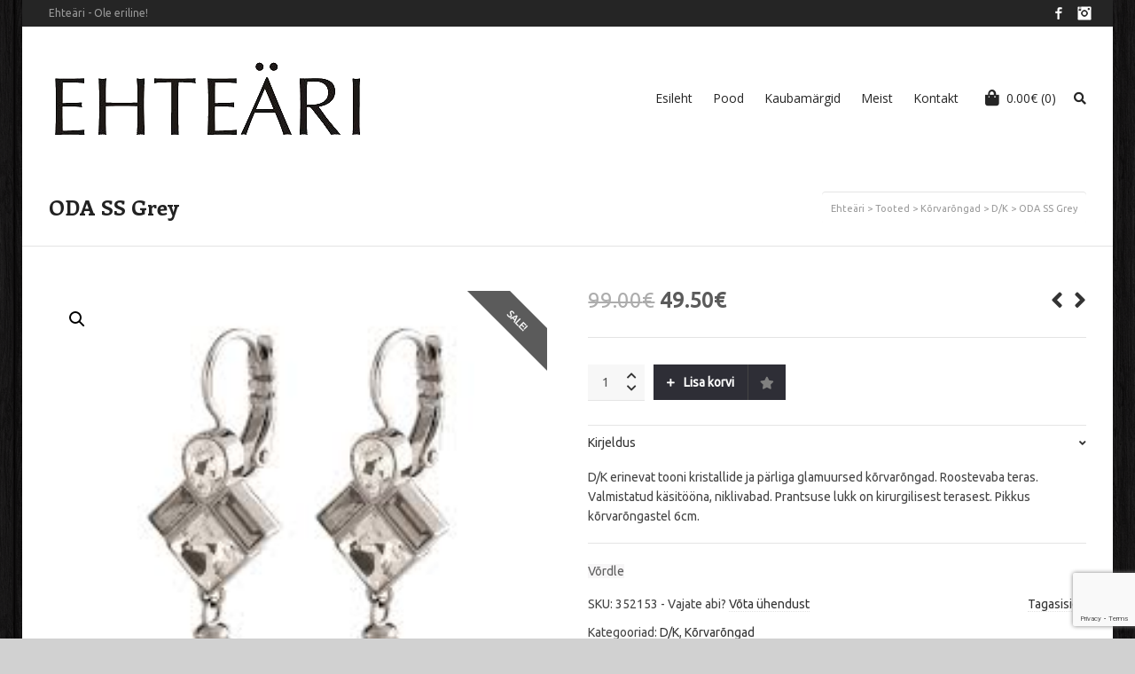

--- FILE ---
content_type: text/html; charset=utf-8
request_url: https://www.google.com/recaptcha/api2/anchor?ar=1&k=6LcrNscUAAAAADKbBm7eFKAjoBJZbdReCLYXIO4K&co=aHR0cHM6Ly9laHRlYXJpLmVlOjQ0Mw..&hl=en&v=PoyoqOPhxBO7pBk68S4YbpHZ&size=invisible&anchor-ms=20000&execute-ms=30000&cb=4h6pbdyvyqb5
body_size: 49749
content:
<!DOCTYPE HTML><html dir="ltr" lang="en"><head><meta http-equiv="Content-Type" content="text/html; charset=UTF-8">
<meta http-equiv="X-UA-Compatible" content="IE=edge">
<title>reCAPTCHA</title>
<style type="text/css">
/* cyrillic-ext */
@font-face {
  font-family: 'Roboto';
  font-style: normal;
  font-weight: 400;
  font-stretch: 100%;
  src: url(//fonts.gstatic.com/s/roboto/v48/KFO7CnqEu92Fr1ME7kSn66aGLdTylUAMa3GUBHMdazTgWw.woff2) format('woff2');
  unicode-range: U+0460-052F, U+1C80-1C8A, U+20B4, U+2DE0-2DFF, U+A640-A69F, U+FE2E-FE2F;
}
/* cyrillic */
@font-face {
  font-family: 'Roboto';
  font-style: normal;
  font-weight: 400;
  font-stretch: 100%;
  src: url(//fonts.gstatic.com/s/roboto/v48/KFO7CnqEu92Fr1ME7kSn66aGLdTylUAMa3iUBHMdazTgWw.woff2) format('woff2');
  unicode-range: U+0301, U+0400-045F, U+0490-0491, U+04B0-04B1, U+2116;
}
/* greek-ext */
@font-face {
  font-family: 'Roboto';
  font-style: normal;
  font-weight: 400;
  font-stretch: 100%;
  src: url(//fonts.gstatic.com/s/roboto/v48/KFO7CnqEu92Fr1ME7kSn66aGLdTylUAMa3CUBHMdazTgWw.woff2) format('woff2');
  unicode-range: U+1F00-1FFF;
}
/* greek */
@font-face {
  font-family: 'Roboto';
  font-style: normal;
  font-weight: 400;
  font-stretch: 100%;
  src: url(//fonts.gstatic.com/s/roboto/v48/KFO7CnqEu92Fr1ME7kSn66aGLdTylUAMa3-UBHMdazTgWw.woff2) format('woff2');
  unicode-range: U+0370-0377, U+037A-037F, U+0384-038A, U+038C, U+038E-03A1, U+03A3-03FF;
}
/* math */
@font-face {
  font-family: 'Roboto';
  font-style: normal;
  font-weight: 400;
  font-stretch: 100%;
  src: url(//fonts.gstatic.com/s/roboto/v48/KFO7CnqEu92Fr1ME7kSn66aGLdTylUAMawCUBHMdazTgWw.woff2) format('woff2');
  unicode-range: U+0302-0303, U+0305, U+0307-0308, U+0310, U+0312, U+0315, U+031A, U+0326-0327, U+032C, U+032F-0330, U+0332-0333, U+0338, U+033A, U+0346, U+034D, U+0391-03A1, U+03A3-03A9, U+03B1-03C9, U+03D1, U+03D5-03D6, U+03F0-03F1, U+03F4-03F5, U+2016-2017, U+2034-2038, U+203C, U+2040, U+2043, U+2047, U+2050, U+2057, U+205F, U+2070-2071, U+2074-208E, U+2090-209C, U+20D0-20DC, U+20E1, U+20E5-20EF, U+2100-2112, U+2114-2115, U+2117-2121, U+2123-214F, U+2190, U+2192, U+2194-21AE, U+21B0-21E5, U+21F1-21F2, U+21F4-2211, U+2213-2214, U+2216-22FF, U+2308-230B, U+2310, U+2319, U+231C-2321, U+2336-237A, U+237C, U+2395, U+239B-23B7, U+23D0, U+23DC-23E1, U+2474-2475, U+25AF, U+25B3, U+25B7, U+25BD, U+25C1, U+25CA, U+25CC, U+25FB, U+266D-266F, U+27C0-27FF, U+2900-2AFF, U+2B0E-2B11, U+2B30-2B4C, U+2BFE, U+3030, U+FF5B, U+FF5D, U+1D400-1D7FF, U+1EE00-1EEFF;
}
/* symbols */
@font-face {
  font-family: 'Roboto';
  font-style: normal;
  font-weight: 400;
  font-stretch: 100%;
  src: url(//fonts.gstatic.com/s/roboto/v48/KFO7CnqEu92Fr1ME7kSn66aGLdTylUAMaxKUBHMdazTgWw.woff2) format('woff2');
  unicode-range: U+0001-000C, U+000E-001F, U+007F-009F, U+20DD-20E0, U+20E2-20E4, U+2150-218F, U+2190, U+2192, U+2194-2199, U+21AF, U+21E6-21F0, U+21F3, U+2218-2219, U+2299, U+22C4-22C6, U+2300-243F, U+2440-244A, U+2460-24FF, U+25A0-27BF, U+2800-28FF, U+2921-2922, U+2981, U+29BF, U+29EB, U+2B00-2BFF, U+4DC0-4DFF, U+FFF9-FFFB, U+10140-1018E, U+10190-1019C, U+101A0, U+101D0-101FD, U+102E0-102FB, U+10E60-10E7E, U+1D2C0-1D2D3, U+1D2E0-1D37F, U+1F000-1F0FF, U+1F100-1F1AD, U+1F1E6-1F1FF, U+1F30D-1F30F, U+1F315, U+1F31C, U+1F31E, U+1F320-1F32C, U+1F336, U+1F378, U+1F37D, U+1F382, U+1F393-1F39F, U+1F3A7-1F3A8, U+1F3AC-1F3AF, U+1F3C2, U+1F3C4-1F3C6, U+1F3CA-1F3CE, U+1F3D4-1F3E0, U+1F3ED, U+1F3F1-1F3F3, U+1F3F5-1F3F7, U+1F408, U+1F415, U+1F41F, U+1F426, U+1F43F, U+1F441-1F442, U+1F444, U+1F446-1F449, U+1F44C-1F44E, U+1F453, U+1F46A, U+1F47D, U+1F4A3, U+1F4B0, U+1F4B3, U+1F4B9, U+1F4BB, U+1F4BF, U+1F4C8-1F4CB, U+1F4D6, U+1F4DA, U+1F4DF, U+1F4E3-1F4E6, U+1F4EA-1F4ED, U+1F4F7, U+1F4F9-1F4FB, U+1F4FD-1F4FE, U+1F503, U+1F507-1F50B, U+1F50D, U+1F512-1F513, U+1F53E-1F54A, U+1F54F-1F5FA, U+1F610, U+1F650-1F67F, U+1F687, U+1F68D, U+1F691, U+1F694, U+1F698, U+1F6AD, U+1F6B2, U+1F6B9-1F6BA, U+1F6BC, U+1F6C6-1F6CF, U+1F6D3-1F6D7, U+1F6E0-1F6EA, U+1F6F0-1F6F3, U+1F6F7-1F6FC, U+1F700-1F7FF, U+1F800-1F80B, U+1F810-1F847, U+1F850-1F859, U+1F860-1F887, U+1F890-1F8AD, U+1F8B0-1F8BB, U+1F8C0-1F8C1, U+1F900-1F90B, U+1F93B, U+1F946, U+1F984, U+1F996, U+1F9E9, U+1FA00-1FA6F, U+1FA70-1FA7C, U+1FA80-1FA89, U+1FA8F-1FAC6, U+1FACE-1FADC, U+1FADF-1FAE9, U+1FAF0-1FAF8, U+1FB00-1FBFF;
}
/* vietnamese */
@font-face {
  font-family: 'Roboto';
  font-style: normal;
  font-weight: 400;
  font-stretch: 100%;
  src: url(//fonts.gstatic.com/s/roboto/v48/KFO7CnqEu92Fr1ME7kSn66aGLdTylUAMa3OUBHMdazTgWw.woff2) format('woff2');
  unicode-range: U+0102-0103, U+0110-0111, U+0128-0129, U+0168-0169, U+01A0-01A1, U+01AF-01B0, U+0300-0301, U+0303-0304, U+0308-0309, U+0323, U+0329, U+1EA0-1EF9, U+20AB;
}
/* latin-ext */
@font-face {
  font-family: 'Roboto';
  font-style: normal;
  font-weight: 400;
  font-stretch: 100%;
  src: url(//fonts.gstatic.com/s/roboto/v48/KFO7CnqEu92Fr1ME7kSn66aGLdTylUAMa3KUBHMdazTgWw.woff2) format('woff2');
  unicode-range: U+0100-02BA, U+02BD-02C5, U+02C7-02CC, U+02CE-02D7, U+02DD-02FF, U+0304, U+0308, U+0329, U+1D00-1DBF, U+1E00-1E9F, U+1EF2-1EFF, U+2020, U+20A0-20AB, U+20AD-20C0, U+2113, U+2C60-2C7F, U+A720-A7FF;
}
/* latin */
@font-face {
  font-family: 'Roboto';
  font-style: normal;
  font-weight: 400;
  font-stretch: 100%;
  src: url(//fonts.gstatic.com/s/roboto/v48/KFO7CnqEu92Fr1ME7kSn66aGLdTylUAMa3yUBHMdazQ.woff2) format('woff2');
  unicode-range: U+0000-00FF, U+0131, U+0152-0153, U+02BB-02BC, U+02C6, U+02DA, U+02DC, U+0304, U+0308, U+0329, U+2000-206F, U+20AC, U+2122, U+2191, U+2193, U+2212, U+2215, U+FEFF, U+FFFD;
}
/* cyrillic-ext */
@font-face {
  font-family: 'Roboto';
  font-style: normal;
  font-weight: 500;
  font-stretch: 100%;
  src: url(//fonts.gstatic.com/s/roboto/v48/KFO7CnqEu92Fr1ME7kSn66aGLdTylUAMa3GUBHMdazTgWw.woff2) format('woff2');
  unicode-range: U+0460-052F, U+1C80-1C8A, U+20B4, U+2DE0-2DFF, U+A640-A69F, U+FE2E-FE2F;
}
/* cyrillic */
@font-face {
  font-family: 'Roboto';
  font-style: normal;
  font-weight: 500;
  font-stretch: 100%;
  src: url(//fonts.gstatic.com/s/roboto/v48/KFO7CnqEu92Fr1ME7kSn66aGLdTylUAMa3iUBHMdazTgWw.woff2) format('woff2');
  unicode-range: U+0301, U+0400-045F, U+0490-0491, U+04B0-04B1, U+2116;
}
/* greek-ext */
@font-face {
  font-family: 'Roboto';
  font-style: normal;
  font-weight: 500;
  font-stretch: 100%;
  src: url(//fonts.gstatic.com/s/roboto/v48/KFO7CnqEu92Fr1ME7kSn66aGLdTylUAMa3CUBHMdazTgWw.woff2) format('woff2');
  unicode-range: U+1F00-1FFF;
}
/* greek */
@font-face {
  font-family: 'Roboto';
  font-style: normal;
  font-weight: 500;
  font-stretch: 100%;
  src: url(//fonts.gstatic.com/s/roboto/v48/KFO7CnqEu92Fr1ME7kSn66aGLdTylUAMa3-UBHMdazTgWw.woff2) format('woff2');
  unicode-range: U+0370-0377, U+037A-037F, U+0384-038A, U+038C, U+038E-03A1, U+03A3-03FF;
}
/* math */
@font-face {
  font-family: 'Roboto';
  font-style: normal;
  font-weight: 500;
  font-stretch: 100%;
  src: url(//fonts.gstatic.com/s/roboto/v48/KFO7CnqEu92Fr1ME7kSn66aGLdTylUAMawCUBHMdazTgWw.woff2) format('woff2');
  unicode-range: U+0302-0303, U+0305, U+0307-0308, U+0310, U+0312, U+0315, U+031A, U+0326-0327, U+032C, U+032F-0330, U+0332-0333, U+0338, U+033A, U+0346, U+034D, U+0391-03A1, U+03A3-03A9, U+03B1-03C9, U+03D1, U+03D5-03D6, U+03F0-03F1, U+03F4-03F5, U+2016-2017, U+2034-2038, U+203C, U+2040, U+2043, U+2047, U+2050, U+2057, U+205F, U+2070-2071, U+2074-208E, U+2090-209C, U+20D0-20DC, U+20E1, U+20E5-20EF, U+2100-2112, U+2114-2115, U+2117-2121, U+2123-214F, U+2190, U+2192, U+2194-21AE, U+21B0-21E5, U+21F1-21F2, U+21F4-2211, U+2213-2214, U+2216-22FF, U+2308-230B, U+2310, U+2319, U+231C-2321, U+2336-237A, U+237C, U+2395, U+239B-23B7, U+23D0, U+23DC-23E1, U+2474-2475, U+25AF, U+25B3, U+25B7, U+25BD, U+25C1, U+25CA, U+25CC, U+25FB, U+266D-266F, U+27C0-27FF, U+2900-2AFF, U+2B0E-2B11, U+2B30-2B4C, U+2BFE, U+3030, U+FF5B, U+FF5D, U+1D400-1D7FF, U+1EE00-1EEFF;
}
/* symbols */
@font-face {
  font-family: 'Roboto';
  font-style: normal;
  font-weight: 500;
  font-stretch: 100%;
  src: url(//fonts.gstatic.com/s/roboto/v48/KFO7CnqEu92Fr1ME7kSn66aGLdTylUAMaxKUBHMdazTgWw.woff2) format('woff2');
  unicode-range: U+0001-000C, U+000E-001F, U+007F-009F, U+20DD-20E0, U+20E2-20E4, U+2150-218F, U+2190, U+2192, U+2194-2199, U+21AF, U+21E6-21F0, U+21F3, U+2218-2219, U+2299, U+22C4-22C6, U+2300-243F, U+2440-244A, U+2460-24FF, U+25A0-27BF, U+2800-28FF, U+2921-2922, U+2981, U+29BF, U+29EB, U+2B00-2BFF, U+4DC0-4DFF, U+FFF9-FFFB, U+10140-1018E, U+10190-1019C, U+101A0, U+101D0-101FD, U+102E0-102FB, U+10E60-10E7E, U+1D2C0-1D2D3, U+1D2E0-1D37F, U+1F000-1F0FF, U+1F100-1F1AD, U+1F1E6-1F1FF, U+1F30D-1F30F, U+1F315, U+1F31C, U+1F31E, U+1F320-1F32C, U+1F336, U+1F378, U+1F37D, U+1F382, U+1F393-1F39F, U+1F3A7-1F3A8, U+1F3AC-1F3AF, U+1F3C2, U+1F3C4-1F3C6, U+1F3CA-1F3CE, U+1F3D4-1F3E0, U+1F3ED, U+1F3F1-1F3F3, U+1F3F5-1F3F7, U+1F408, U+1F415, U+1F41F, U+1F426, U+1F43F, U+1F441-1F442, U+1F444, U+1F446-1F449, U+1F44C-1F44E, U+1F453, U+1F46A, U+1F47D, U+1F4A3, U+1F4B0, U+1F4B3, U+1F4B9, U+1F4BB, U+1F4BF, U+1F4C8-1F4CB, U+1F4D6, U+1F4DA, U+1F4DF, U+1F4E3-1F4E6, U+1F4EA-1F4ED, U+1F4F7, U+1F4F9-1F4FB, U+1F4FD-1F4FE, U+1F503, U+1F507-1F50B, U+1F50D, U+1F512-1F513, U+1F53E-1F54A, U+1F54F-1F5FA, U+1F610, U+1F650-1F67F, U+1F687, U+1F68D, U+1F691, U+1F694, U+1F698, U+1F6AD, U+1F6B2, U+1F6B9-1F6BA, U+1F6BC, U+1F6C6-1F6CF, U+1F6D3-1F6D7, U+1F6E0-1F6EA, U+1F6F0-1F6F3, U+1F6F7-1F6FC, U+1F700-1F7FF, U+1F800-1F80B, U+1F810-1F847, U+1F850-1F859, U+1F860-1F887, U+1F890-1F8AD, U+1F8B0-1F8BB, U+1F8C0-1F8C1, U+1F900-1F90B, U+1F93B, U+1F946, U+1F984, U+1F996, U+1F9E9, U+1FA00-1FA6F, U+1FA70-1FA7C, U+1FA80-1FA89, U+1FA8F-1FAC6, U+1FACE-1FADC, U+1FADF-1FAE9, U+1FAF0-1FAF8, U+1FB00-1FBFF;
}
/* vietnamese */
@font-face {
  font-family: 'Roboto';
  font-style: normal;
  font-weight: 500;
  font-stretch: 100%;
  src: url(//fonts.gstatic.com/s/roboto/v48/KFO7CnqEu92Fr1ME7kSn66aGLdTylUAMa3OUBHMdazTgWw.woff2) format('woff2');
  unicode-range: U+0102-0103, U+0110-0111, U+0128-0129, U+0168-0169, U+01A0-01A1, U+01AF-01B0, U+0300-0301, U+0303-0304, U+0308-0309, U+0323, U+0329, U+1EA0-1EF9, U+20AB;
}
/* latin-ext */
@font-face {
  font-family: 'Roboto';
  font-style: normal;
  font-weight: 500;
  font-stretch: 100%;
  src: url(//fonts.gstatic.com/s/roboto/v48/KFO7CnqEu92Fr1ME7kSn66aGLdTylUAMa3KUBHMdazTgWw.woff2) format('woff2');
  unicode-range: U+0100-02BA, U+02BD-02C5, U+02C7-02CC, U+02CE-02D7, U+02DD-02FF, U+0304, U+0308, U+0329, U+1D00-1DBF, U+1E00-1E9F, U+1EF2-1EFF, U+2020, U+20A0-20AB, U+20AD-20C0, U+2113, U+2C60-2C7F, U+A720-A7FF;
}
/* latin */
@font-face {
  font-family: 'Roboto';
  font-style: normal;
  font-weight: 500;
  font-stretch: 100%;
  src: url(//fonts.gstatic.com/s/roboto/v48/KFO7CnqEu92Fr1ME7kSn66aGLdTylUAMa3yUBHMdazQ.woff2) format('woff2');
  unicode-range: U+0000-00FF, U+0131, U+0152-0153, U+02BB-02BC, U+02C6, U+02DA, U+02DC, U+0304, U+0308, U+0329, U+2000-206F, U+20AC, U+2122, U+2191, U+2193, U+2212, U+2215, U+FEFF, U+FFFD;
}
/* cyrillic-ext */
@font-face {
  font-family: 'Roboto';
  font-style: normal;
  font-weight: 900;
  font-stretch: 100%;
  src: url(//fonts.gstatic.com/s/roboto/v48/KFO7CnqEu92Fr1ME7kSn66aGLdTylUAMa3GUBHMdazTgWw.woff2) format('woff2');
  unicode-range: U+0460-052F, U+1C80-1C8A, U+20B4, U+2DE0-2DFF, U+A640-A69F, U+FE2E-FE2F;
}
/* cyrillic */
@font-face {
  font-family: 'Roboto';
  font-style: normal;
  font-weight: 900;
  font-stretch: 100%;
  src: url(//fonts.gstatic.com/s/roboto/v48/KFO7CnqEu92Fr1ME7kSn66aGLdTylUAMa3iUBHMdazTgWw.woff2) format('woff2');
  unicode-range: U+0301, U+0400-045F, U+0490-0491, U+04B0-04B1, U+2116;
}
/* greek-ext */
@font-face {
  font-family: 'Roboto';
  font-style: normal;
  font-weight: 900;
  font-stretch: 100%;
  src: url(//fonts.gstatic.com/s/roboto/v48/KFO7CnqEu92Fr1ME7kSn66aGLdTylUAMa3CUBHMdazTgWw.woff2) format('woff2');
  unicode-range: U+1F00-1FFF;
}
/* greek */
@font-face {
  font-family: 'Roboto';
  font-style: normal;
  font-weight: 900;
  font-stretch: 100%;
  src: url(//fonts.gstatic.com/s/roboto/v48/KFO7CnqEu92Fr1ME7kSn66aGLdTylUAMa3-UBHMdazTgWw.woff2) format('woff2');
  unicode-range: U+0370-0377, U+037A-037F, U+0384-038A, U+038C, U+038E-03A1, U+03A3-03FF;
}
/* math */
@font-face {
  font-family: 'Roboto';
  font-style: normal;
  font-weight: 900;
  font-stretch: 100%;
  src: url(//fonts.gstatic.com/s/roboto/v48/KFO7CnqEu92Fr1ME7kSn66aGLdTylUAMawCUBHMdazTgWw.woff2) format('woff2');
  unicode-range: U+0302-0303, U+0305, U+0307-0308, U+0310, U+0312, U+0315, U+031A, U+0326-0327, U+032C, U+032F-0330, U+0332-0333, U+0338, U+033A, U+0346, U+034D, U+0391-03A1, U+03A3-03A9, U+03B1-03C9, U+03D1, U+03D5-03D6, U+03F0-03F1, U+03F4-03F5, U+2016-2017, U+2034-2038, U+203C, U+2040, U+2043, U+2047, U+2050, U+2057, U+205F, U+2070-2071, U+2074-208E, U+2090-209C, U+20D0-20DC, U+20E1, U+20E5-20EF, U+2100-2112, U+2114-2115, U+2117-2121, U+2123-214F, U+2190, U+2192, U+2194-21AE, U+21B0-21E5, U+21F1-21F2, U+21F4-2211, U+2213-2214, U+2216-22FF, U+2308-230B, U+2310, U+2319, U+231C-2321, U+2336-237A, U+237C, U+2395, U+239B-23B7, U+23D0, U+23DC-23E1, U+2474-2475, U+25AF, U+25B3, U+25B7, U+25BD, U+25C1, U+25CA, U+25CC, U+25FB, U+266D-266F, U+27C0-27FF, U+2900-2AFF, U+2B0E-2B11, U+2B30-2B4C, U+2BFE, U+3030, U+FF5B, U+FF5D, U+1D400-1D7FF, U+1EE00-1EEFF;
}
/* symbols */
@font-face {
  font-family: 'Roboto';
  font-style: normal;
  font-weight: 900;
  font-stretch: 100%;
  src: url(//fonts.gstatic.com/s/roboto/v48/KFO7CnqEu92Fr1ME7kSn66aGLdTylUAMaxKUBHMdazTgWw.woff2) format('woff2');
  unicode-range: U+0001-000C, U+000E-001F, U+007F-009F, U+20DD-20E0, U+20E2-20E4, U+2150-218F, U+2190, U+2192, U+2194-2199, U+21AF, U+21E6-21F0, U+21F3, U+2218-2219, U+2299, U+22C4-22C6, U+2300-243F, U+2440-244A, U+2460-24FF, U+25A0-27BF, U+2800-28FF, U+2921-2922, U+2981, U+29BF, U+29EB, U+2B00-2BFF, U+4DC0-4DFF, U+FFF9-FFFB, U+10140-1018E, U+10190-1019C, U+101A0, U+101D0-101FD, U+102E0-102FB, U+10E60-10E7E, U+1D2C0-1D2D3, U+1D2E0-1D37F, U+1F000-1F0FF, U+1F100-1F1AD, U+1F1E6-1F1FF, U+1F30D-1F30F, U+1F315, U+1F31C, U+1F31E, U+1F320-1F32C, U+1F336, U+1F378, U+1F37D, U+1F382, U+1F393-1F39F, U+1F3A7-1F3A8, U+1F3AC-1F3AF, U+1F3C2, U+1F3C4-1F3C6, U+1F3CA-1F3CE, U+1F3D4-1F3E0, U+1F3ED, U+1F3F1-1F3F3, U+1F3F5-1F3F7, U+1F408, U+1F415, U+1F41F, U+1F426, U+1F43F, U+1F441-1F442, U+1F444, U+1F446-1F449, U+1F44C-1F44E, U+1F453, U+1F46A, U+1F47D, U+1F4A3, U+1F4B0, U+1F4B3, U+1F4B9, U+1F4BB, U+1F4BF, U+1F4C8-1F4CB, U+1F4D6, U+1F4DA, U+1F4DF, U+1F4E3-1F4E6, U+1F4EA-1F4ED, U+1F4F7, U+1F4F9-1F4FB, U+1F4FD-1F4FE, U+1F503, U+1F507-1F50B, U+1F50D, U+1F512-1F513, U+1F53E-1F54A, U+1F54F-1F5FA, U+1F610, U+1F650-1F67F, U+1F687, U+1F68D, U+1F691, U+1F694, U+1F698, U+1F6AD, U+1F6B2, U+1F6B9-1F6BA, U+1F6BC, U+1F6C6-1F6CF, U+1F6D3-1F6D7, U+1F6E0-1F6EA, U+1F6F0-1F6F3, U+1F6F7-1F6FC, U+1F700-1F7FF, U+1F800-1F80B, U+1F810-1F847, U+1F850-1F859, U+1F860-1F887, U+1F890-1F8AD, U+1F8B0-1F8BB, U+1F8C0-1F8C1, U+1F900-1F90B, U+1F93B, U+1F946, U+1F984, U+1F996, U+1F9E9, U+1FA00-1FA6F, U+1FA70-1FA7C, U+1FA80-1FA89, U+1FA8F-1FAC6, U+1FACE-1FADC, U+1FADF-1FAE9, U+1FAF0-1FAF8, U+1FB00-1FBFF;
}
/* vietnamese */
@font-face {
  font-family: 'Roboto';
  font-style: normal;
  font-weight: 900;
  font-stretch: 100%;
  src: url(//fonts.gstatic.com/s/roboto/v48/KFO7CnqEu92Fr1ME7kSn66aGLdTylUAMa3OUBHMdazTgWw.woff2) format('woff2');
  unicode-range: U+0102-0103, U+0110-0111, U+0128-0129, U+0168-0169, U+01A0-01A1, U+01AF-01B0, U+0300-0301, U+0303-0304, U+0308-0309, U+0323, U+0329, U+1EA0-1EF9, U+20AB;
}
/* latin-ext */
@font-face {
  font-family: 'Roboto';
  font-style: normal;
  font-weight: 900;
  font-stretch: 100%;
  src: url(//fonts.gstatic.com/s/roboto/v48/KFO7CnqEu92Fr1ME7kSn66aGLdTylUAMa3KUBHMdazTgWw.woff2) format('woff2');
  unicode-range: U+0100-02BA, U+02BD-02C5, U+02C7-02CC, U+02CE-02D7, U+02DD-02FF, U+0304, U+0308, U+0329, U+1D00-1DBF, U+1E00-1E9F, U+1EF2-1EFF, U+2020, U+20A0-20AB, U+20AD-20C0, U+2113, U+2C60-2C7F, U+A720-A7FF;
}
/* latin */
@font-face {
  font-family: 'Roboto';
  font-style: normal;
  font-weight: 900;
  font-stretch: 100%;
  src: url(//fonts.gstatic.com/s/roboto/v48/KFO7CnqEu92Fr1ME7kSn66aGLdTylUAMa3yUBHMdazQ.woff2) format('woff2');
  unicode-range: U+0000-00FF, U+0131, U+0152-0153, U+02BB-02BC, U+02C6, U+02DA, U+02DC, U+0304, U+0308, U+0329, U+2000-206F, U+20AC, U+2122, U+2191, U+2193, U+2212, U+2215, U+FEFF, U+FFFD;
}

</style>
<link rel="stylesheet" type="text/css" href="https://www.gstatic.com/recaptcha/releases/PoyoqOPhxBO7pBk68S4YbpHZ/styles__ltr.css">
<script nonce="PztIYYlSG4o1pwx_88Mx-A" type="text/javascript">window['__recaptcha_api'] = 'https://www.google.com/recaptcha/api2/';</script>
<script type="text/javascript" src="https://www.gstatic.com/recaptcha/releases/PoyoqOPhxBO7pBk68S4YbpHZ/recaptcha__en.js" nonce="PztIYYlSG4o1pwx_88Mx-A">
      
    </script></head>
<body><div id="rc-anchor-alert" class="rc-anchor-alert"></div>
<input type="hidden" id="recaptcha-token" value="[base64]">
<script type="text/javascript" nonce="PztIYYlSG4o1pwx_88Mx-A">
      recaptcha.anchor.Main.init("[\x22ainput\x22,[\x22bgdata\x22,\x22\x22,\[base64]/[base64]/[base64]/ZyhXLGgpOnEoW04sMjEsbF0sVywwKSxoKSxmYWxzZSxmYWxzZSl9Y2F0Y2goayl7RygzNTgsVyk/[base64]/[base64]/[base64]/[base64]/[base64]/[base64]/[base64]/bmV3IEJbT10oRFswXSk6dz09Mj9uZXcgQltPXShEWzBdLERbMV0pOnc9PTM/bmV3IEJbT10oRFswXSxEWzFdLERbMl0pOnc9PTQ/[base64]/[base64]/[base64]/[base64]/[base64]\\u003d\x22,\[base64]\\u003d\\u003d\x22,\x22wpPCkcODw59iKDJjwpbDr8KEeRt9eWHDrsOcwo7DgyV/LcK/woDDncO4wrjClMKELwjDk3bDrsOTLcOyw7hsQEs6YTjDn1pxwpPDlWpwS8O9wozCicOwejsRwo4cwp/DtQDDpncJwrEHXsOIEAFhw4DDt07CjRNIbXjCkzJ/TcKiAsOJwoLDlUISwrl6SMOlw7LDg8KyP8Kpw77Dq8K3w69Lw4QJV8KkwpzDgsKcFwpNe8OxYcO8I8OzwolcRXl6wq0iw5kNYDgMPSrDqktfJcKbZEstY00Hw4BDK8Kkw6rCgcOOCSMQw51wDsK9FMOjwps9ZmbCjnU5QsKfZD3Dk8OCCMODwq5hO8Kkw4jDlCIQw4E/w6JsU8KkIwDCoMOuB8KtwoPDo8OQwqgLV3/[base64]/DuVzCo8KMW8KWWitOwpHDk13DogkkXn/CnCzCj8OIwr7Do8OsQXpswr7Dl8KpYUfCvsOjw7l3w7tSdcKqBcOMK8KiwptOT8OGw7Jow5HDpm9NAjpAEcOvw79ULsOaSgI8O3sPTMKhSsOXwrESw502wpNbccOWKMKAMcOWS0/Cri1Zw4Z5w6/CrMKeei5XeMKYwq4oJWTDgm7CqhzDjyBOFD7CrCkURcKiJ8KKeUvClsKJwo/CgknDjsOsw6RqSyRPwpFSw4TCv2J2w4jDhFYsVSTDosK9LCRIw6Bhwqc2w4LCuxJzwqXDgMK5KyobAwBhw6scwpnDnA4tR8O8aD4nw6/[base64]/Cuk/CmsOUFcO5w77CgsORZBItOwVSXTvDhHHCgwrDplw9w4xVw4tEwodrZjAbGcKdVTZYwrdmPCDCt8KZPXLDs8OEbcKNRsOywr7CnMKMw60Uw4dxwoE2JMOOLMKQw63DgsO+wpAcXsKAw5xAwp/[base64]/[base64]/D8OrwoMfJ8OWMB/CpQcTwpE/UsK4AcO3fUhEw4NRM8OzIWLDk8OWWjLDgcO8CcOjaDHCsQRPR3rCmyXDu19GcsKzd0khw4zDmhDCv8Ojw7JYw4RkwqnDpsO4w5kYTEbDucOBwojClGzDlsKPc8Kcw6rDtX7Ck2DDs8Oyw5LDvxpPAsK6BADCpwHDrMOMwofCnwQ5KkHCkjLCr8K7CMK0wr/Dnh7Ch2rDhDtaw4/CqcKYCWLCox8yYB/DoMOXUMKxCF/DsBrDpcKjX8KkGMKGwo/DknUCw6TDkMKbKXQSw77DtCTDqEt6wo1xwoDDkkNSES/CiDjCuAIcF1DDvifDt3/CtwLDsQ0lOQhpPmzDry0+F1w+w7Vge8OncXM/bWjDn2dbwp17U8OadcOSYlpfQcO7wrTCq0tFcMK6csObQ8Odw48Bw49twqrCjEAMwrF1wq3DlwXCmsOgI1LCgQEVw7LCjsO/w7dhw4xXw4JINMKiwqxrw6bDrWHDvW8VSjdMwp7CqMKPZ8OyT8OxRsO+w6nCgUrCgEjCosK4elguUHnDqWdKGsKVBwByD8KvB8KMQW8/MiAodsKxw5cIw49Sw6XDq8KPEsOswrElw6nCvWBqw71tccKywowqTVkfw70LR8Ogw7B1LMKpwpDDlcOzw5Eqwo0Xw5RbcWg+NsO/wpYUNsKowqTDjMKyw51eJsKMJxsnwpwVesKVw4/DohYXwpnDj1gtwopFwrrDqsO7w6PCi8KGw47Cm11qwr/DsyQ7KX3CqcKqw5FjCmFKUEvCm13Dp2R7w5YnwrPDnSQLwqLCgQvDuUPCsMK0QhbDm2fCngwBJUzCnMKlSklvwqXDv1fDpzDDu103wofDp8OfwrPDsBVlw7cLa8OKD8OPw7jCgcKsc8KiU8KNwqfDt8KlJsK/[base64]/CkkvCgW4jb3k8wqxlwprDpRdfwo/Cn8OawqLDrsOSwrcVwpweOsOew4FGdllyw4heAcKwwqx+w6NDWWI2wpU0QRjCksOdFR5RwovDoCTDmsK2wq/DvcOswrbDp8OxQsK0ccKMw6ojAjEYNyrCvMOKVcKKGcKPMcKEwq/[base64]/DlcK9G3XCiyBvw7YlwozCm8OKPAPDusOcw7hww6HDgmzDsCPCicKJJAo2TMK6bsKowqbDncKLUMOAcThPIB8cwrDCgX/CmMODwpHCjcOlb8KJIibCvkBxwpzCu8OhwqfCncOzRCXDgUFsw4jDtMK8w7dvIw/CuHJ3w45Gw7/Cry1HesOJWRDDtsKVwo1mdRJoXcKQwpE7w5LCh8OPwr8zwrTDrxEfw6ZQHcOsdMOSwpdzw6bDhcKgwrDCkm0cJAzDpw1oMMOXw5bDuGYhIsOUFsKvwpDCt2REazPDi8K/MQnCgD0HIMO9w4zDo8K8QkzDhU3DgMKnPcK3ED3DpcOZLMKawp7DoBkVwqjDp8KUOcOSW8Orw73CpnVKGEDDgznDtE59w54Zw4/CjMKkHcKEO8KfwoZRK0hzwrHChsKPw5TCncK0woMKMQRGJsOXC8Otwr1kKiMgwrRHwrnCgcKZw7Yew4PDmxlww4/CgW8OwpTDoMOvIiXDocKrwrlpwrvDkS/Cl2bDucOFw4lVwr3CsFrDtcOQwo0Id8OkUHHCnsK7w6FELcK2ZsKiwqdqw51/L8Oiwqs0w68YBg7DsgcSwrorQRDCrypfOC3CqxDClmgIwoE2wpTDuHlCBcOSHsKfRDzChsOxw7fCiEwlw5TDt8OTAsOuI8KteEcNwrTDucKjPMKBw4INwpwXwr3DmhbCoE8DYnIyXcOKw64SKMOzw4/CisKAw6EDSzFRwovDtATClMKaXFloJRTCvxLDowA+bXB0w6bDtUlaYsKQZMK0IzPCocO5w5jDiyvDvsOhDGjDnsO/wqtkwqlNejNNCyLDrsODSMOHKGB/DMOXwrRSwozDkhrDgX8XwpPCpcO2OsOrTF3DrAMvw6l+wrDCn8OScB/[base64]/CuVbDh0RhLmDCu8O6wozCocKjAcKtw5Bkwr3Dmz90w6/CsmpOPcK1w4bCiMO4AcKZwp9twp3DnsO8ZMKAwr3CuBLClsOQJyQaCw1Dw4vCpQDClMK3wr9uw6PCs8Kiwr3CscKtw4UwBA0wwosqw6JyHSY3QcKocE3CnAp3ZcOcwqEcw7VUwofCmhnCscK5DQXDnMKOwqV5w6QpXMObwqTCumNgC8KXw7BebXnCohdPw4HCvR/Ds8KAIcKjVcKeMcOsw4MQwqHDosOCCMOew5LCssOkclUQwphiwoXDpcOeV8OVw79+w5/DtcKwwrsad3TCvsKvVcOWOsO+N2Nww51TencnwprDqsKnwrpBSsK/HsOyFsKqwobDlV/CuxFZw5TDl8OYw7HDsXjCi0MNwpYxeHjDtHFsTsKew45wwqHChMKgWixBNsOWN8Kxw4jDsMOhwpHCnMOtCDzDuMOhScKHw7bDni/CosKJL3pXwo8+wpnDi8KPw6snLMKYSV/Cl8Kww5rCpgbDoMOAUsKVwrcFKhkJLg5pF2JXwqTDtMKxXFdKw5rDhTYYw4RvT8Oyw7rCq8Kow7DCmBw3VyIwVDBoGHdPw6PDnyFVNsKKw5guw5HDpRJbc8KLVMKTQcKew7LCl8KdcklifD/Dv1wtCMOzBEDChiUfwrHDp8OBFcK3w7PDtW3CtcK3wrJvwp1gScK/w6nDkMOBw55/w5rDucKRwo/DtiXCl2nCvU/[base64]/Do1sVw5xOwqQBD2wpKsKbN8OlB8OuVcK/[base64]/DlcOsw7fDsAdmH8KNwpjCj1dnYMONw5UFBm/CtgYnb2cEwqrDjcO9w5HCgmzDsxweOcKAfA8/wobDhwd+woLCoUPCtnlGwoHCniYQAwnDpF13wq/DqFTClsKqwqR4S8KIwqBHPjnDjWzDoF1zPMK2wpESUsOoIDQePD1wC0vClFZ0Z8OvNcOYw7IFFjFXwpYwwpPDpn8BN8KTQsKqUGzDtBFSJsO9w5LCmsO/KcOOw5Rxw4XDqgQPN3snF8OIH3PCv8Oow7YEJsOYwos0FXQXwoDDvMOMwojDq8KGDMKNw64xTcKowozDnQrCg8ORC8K4w6ILw73CjBp7bT7CqcK3E25LP8OIJB1tHhzDjh/DssKbw7fCtglWFzgoKwrCqsOcaMKCTxgawrkGCMOXw5d3V8OsGcK3w4VxGl8mwo7DoMOlGRTCrcKewo5+w7DDo8Oow6nDuXbCpcOfw6h6b8KeTAHDrsOiw4HDvkFnEsO2wodcwoXDm0YLw7TCvsO0w5LDusKywpoTw5vCscOswrpBPjNhCm4eYQ/CoydqP2oeIBsOwqVsw7xvXMOyw6w+EBXDusOgP8K/[base64]/[base64]/DpR5rw7Unw7Zpwp4bwqjCi8KgFcOCGHF1KsKCwrBqG8OJw4XDmMKyw5tzDsKEw40vDANBDMK9SGbDtcKWwq5vwod/w4TDusK0CMOfcQbDhcK4wrkKDMOOYRRaHsOKZA4rP0lZccKXc3LCsxHCgjRqClrDsnswwrBZwq8tw5bCt8KOwq/CosKXTcKbNVzCr1nDrjsIEcKDTsKPVDIcw4rDnSocW8Ksw4xAwqoywqxlwp4Vw6TDi8OjRMKqF8OSMXMHwoZNw6sRw4LDq1okRHXDlXlNYFFdw50gL1cIwqJ/ERPDuMOeCy5qSlcsw53DhgVmesO9w44Iw6TCpsOBCAhpw4fDlBJbw4AVGnnCsUpmFMOAw41ow77DrsOXXMO7NQ3DpGpYwpHCjcKES3UDw5zClEouw4/CnnrDrMKIwpw1HcKJwoZkBcOpMjvDhh9owqdiw5UUwofCjBnDjsKdPVLDiRbDqATCiC3Ckh1DwpoeAlDCsTvCjmwjEMK/w7jDsMKuLQ3DnUp8w7zCisOMwoVnHnXDm8KBQsK3AsOiw7dkGRvCqMKhcQLDisK3GRFnfcOuworCpgrCvcK1w7/Coi/CtRwlw7fDlsKTQsKFw57Cq8Kuw6vCmU7DjAIgE8O3P1zCo3nDvEYBGsK5LiINw7NvGzRXBsOEwovCpMKyLsK0wojDmB4Dw7c7w6bCo0rDu8OMwpkxwo/[base64]/wq3DnsKdwq1bP2DDoEzCqcKnECEjZcK8FhfCp3PCr0N2QmIVw47Ds8O6w4vChXXDksOTwqAQL8KEw6XDjGbCmcKob8KFw6M9GMKewpHDrlDDvD/Ci8K9wrHCpzHDqsK3EsOAw6rDlGQ6XMOpwpB9csKfRilGHsK+wq82w6Fmw4HDviY3w4fDmytcdV1/NMK8ASk7SFvDuAB3UBBxJSgQOTXDsBrDiiLDnhvCn8K4ajjDiyDDrWxyw5TDnwUVwqA/w5jDlnjDo0w5bUPCvU4/wovDgzrDhsOZaUDDgmtew6omN0PDg8KBw7FUw4LChwk1DwoXwptuD8OjHWHCnsKzw6RzVMKYAMKfw7Mkwqxawo0dw6rCisKtXzjCqTDCscOkSMKww4o9w4nClMOTw5TDtijCkwHDj2YDasKMwrArw50Jw7MMI8Oae8Olw4zDlsOXUEzCtRvDk8K/w5PCu3nCs8KjwrNbwrcCw7wUwq11XsOpdlLCkcO5RUpMJMKgwrZXb0ENw5otwq3Dp2hCdsOwwoErw4ZQacOOWsKSwqrDksK8bknCtz3CmVnDuMOgCcKQwoVAGwbCp0fCpMOrwpPDscKJw4vCsHDCpsOLwoDDjcOGwqvCtcO8PcKKf0t6MTzCrsOuwp/DsxoTZxNFA8KcIgMLw6vDmD3DqcOlwoXDq8OFw4XDoQXDkSQPw7rCvCHDikV8w6HCk8KbWsKhw5/DlMOuw6QewpJpw5LClEYAw5pdw5FJQ8KkwpTDkMOIHcKYwqvCizHCn8KtwobChsKqV2fCrcOHw4FAw5lcw7cWw5gZw53DoXzCscK/w6jDq8KLw7vDmcOEw4tpwpbDijrCiioUwpDCrwHCgsOUIi9DVxXDnFHCvn4qI29Pw6zCtsKDwq7DvMK7c8OyLAd3w4F1w6ETw6/Du8KZwoBYB8OFMF4nA8OVw5Qdw4ggbil+w5ExdsOZwoMewrbCvcOxw4kTwpjCscOvZMOhdcOrY8Khwo7ClcOSw6JgYjQMKEQRVsOHw4vDo8KRw5fCv8Olw4wdwqw5aUQ7XwzCkR9Vw40PDcONwprDmi3Du8KWTizClMKpwr/Ct8KnBcOWw6nDg8O2w6vCoGzCkWwqwqfCvsOSwp0Tw4UqwrDCl8K6w6V+ecK/K8KyYcKRw43Du18oRlwvw5TCph0CwrfCnsO7w75NHMO6w7FTw6PCqMKcw4ZUw6QRFh1HFsKswrRZwq1CH1zDg8KfejwUw4Q+M2TCrcOCw6pnd8KNwqPDtzdkwoh8wrPDlX7Djj0+w4nDi0RvIk4/[base64]/CvsKPcMO6cz0twpo1ZsKufAHDvTIvAsONOcKxc8KhWsOxw6TDmsOJw63CgsKGZsOJVcOgwpDCtVYewpPDhSvDh8KlUkjCu1oaFMKgWcOIwrrCuCoKfcO0K8ObwpJIS8O9diMjQCnCuAYLwoHDh8KLw4JZwq4XEmFnIR/CllHDuMKmw4cDVnJVwovDpAzDin9gaCMpWMOdwrBQJj91BMOAw4bChsO3SMK7wrtcIFkbIcK3w6AnMsKlw7jDqMO0JMOhIgAmwqnCjF/[base64]/DtMO/w5/[base64]/DnH52clTCi8Kiw54HwqokNMOjZ8KHw57CqcK0MFrDgcOqScOwXBo/C8OHcCF9AMOTw7cBw53Dph/Dmh7DjB5jLlcrasKBwrXDjMK7YgLCpMKvO8O8OsO/wr7DgAkodDVdwpHDnsOGwoxMw7XDo2/CsgjDnUwcwqjClnrDlwbCp0wFw40fKnRbwrfDizTCp8O0w5/CuS3DjsOzDsO0Q8Kfw74Zc0tZw7pjwpZkTB7DnFTCjHbDrinCoTfCo8K0KMOew5YowpXDi2XDisKjwrt8wo/[base64]/w4I2wq7Dp8KCw6/ChWXDnA0MwpnDry/CvysETHxDTGpBwrEzRMO2wpEuw7t1wrzCvw/Dj19PASVCw7LCk8OJD1klw4DDkcO2w4TCqcOiCjHCk8K/DFfDpBbDr1nDnMOMw57CnA8pwp8TUiNWOsK/AzbDlFYIZ2nDpMKwwqLDicKgUxzDicO/w6QGIcK9w5bCp8OnwqPCi8K8dMOgwrFvw7EPwpHDisKywqLDiMOTwrbDm8Kkw4vChVlKERnCkcO6bcKBAWVCwqJ9wo/CmsK4w6DDpyjCnMOZwqHDiANoEWdSGHTCvBDDmMKcw74/w5clVsOOwpLCncOQw60aw5dnw5oiwpBywoJmK8OwW8KVEcOjDsKEw4kKT8OOTMONw77CkxLCscKKUHTCl8Kzw5Fjwp09bEV5DiLCnWIQwovCu8OjIwF1wofChg/CoQk7ScKhTWpOZAA+O8KcelNGLcOaKcOFf0PDnMOLbnzDksKUwrlTZxbDoMKJwp7DpGXCsUvDgXB2w5nCrMK5IsOYfMKlf0bCtMOSY8OJwpPCmxXCuG5gwpfCmMKpw6/[base64]/CusK8w4jDj8KRd8KlHChOPnIGwogBw6Izw4t9wq/[base64]/Dtwh+e8KTwpHDsTItdMOtw73DrsKUw4bDmmvCo1ZnVsOgA8KUOMKLw5HDvMKDEA95wrnCjMOpTkI0EcKxJjbCv0QZwoJ6dVBzXsODQ2/Dqh7CusOGC8OzXy3CkGYtNMKBdMKkwo/Cg35GIsOpwoDDt8O5w6DDnDgEw7dYNMKLw5Y/RDrDjTlrRHV/w7hRwq9fYMKJBCVEMMKyKGDCknQnQsKFw7Zxw7/DqsOgTcKLw6DDhsKmwpoTIBjCscK0wpXColjCnHhcwrQOw6VKw4bDjVLChMODBcOxw44xE8One8KnwoFeN8OkwrBLw4zDmsKIw77CkRHDvHhkcMKkw7gyM03CosKfIcOtVcOaamwKDV/DqMOaeQRwQMO6WcOmw7xcCyDDgFcbLBBSw54Aw7sbfsOkI8OMw57CsTrCqAQqWGjDuWHDgMKaEMOuRFg9wpc/[base64]/Cq0nDpHplcsKLw7I9wp8AKnTDg8OQe2rDunRSRcKfMELDuDjCk0HDmk9mDMKYDsKBw7DDtsKcw63CusKoS8K7w6XDj2bDv3rClDJ/woE6w4gnwq8rKMK0w4DCjcO8RcKSw7jCpj7CksO1acKew5TCisOLw7LCvMOKw7p4wpgFw59ZeHfChDLDnykDXcKqD8K1ecKawrrDqRgywq0LQgTDlzoaw4kHPSDDrcKvwrvDisOAwr/Dpgt4w4fCscO5CMOSwo4Ew6o0PMKuw5dxGsOzwoPDoGrCtsKXw5DClzMfFsKqwqsfEg3DmMK2LEzDgcOYQwZPcXnCllfCj1piw5IuX8K8fMKRw5TCrMK1ImvDuMOIwo7DiMKfwodww6B4NsKfwpHClsK/[base64]/DjE/Di8K5UsKcaTwvIMOTw51LwqLDsm3CicORR8KAQTnDp8KBWcKywoV7bCxJUXdgecKQI17CrcKTcsO8w67DrsOPIcOZw7hUworCq8Kvw7AXw6AABsOzHAx4wrVMW8OZw7NOwoMiwrHDgsKDw4jCow/CnMKCVMKiLntVV0U3ZsKXWsOFw7pXw5HCpcKmwq7CvsKWw7TCsW9zVCUtORJGZhtsw5vCisKnBMOJUDTCuWjClcKEwp/[base64]/CoMOAU8OPFxZXT3nDlcOYwozDowfCvD0/wojClg3CssKRw4LDm8OZJsOcw6nDjsKKRgs4EcKiw5nDnksjwqjDqkPDq8KsIkHDqFFLemA4wprCkW/CpsKBwrLDrGBJwr8vw7Zdwok8L0fCiivCnMKww5HCqcOyYsK4WD5GWTjDncONMhbDuAgCwobCrSxLw5Y1RWdJXm94wq/Co8KGAyMowrHCqlZAw44twrXCosO9ZQbDv8Kxw4zCjU/Dnzl9w5DCtMKzB8Kfw5PCscOew4p4wphedMOBVMKgYMOTwr/Cm8Oww6bCnFPDuDjDlMO3E8KKw5bCpsOYDMOMwoINeBDCoRbDmktfwpjCuDFAw4zDiMOCK8OSYMOeNSnDvjDCkcOjMcO4wox1w6TChMKbwpXDozA1GMOUInfCqU/Cu2/CqWvDvH4Pwrk/EcKbwpbDqcKYwqoMQG/Cu3VgHlnDh8OCIMKHXhNiw5QWe8OHcMOBwrrDiMOrLifClMKjwq/[base64]/CoXzCncKzw5ItwobCqsKfGwkKElkVwrLCv2JbMDLCrAN2wrPDgcOuw7MFLcO8w4F+wrZgwp8/aQbCjcKPwp5Rc8KGwo10H8Ksw7h+w47Ckz1oJsKmwrzCicOSw5h5wrHDvhDDpncfLCE3QUPDrcKlw5MdakAcwqrDtcKWw7bDvT/ChsOhfG4/[base64]/DtsKFwozDt8Otwq3CqkrDng3Cp2zDpG/Dl8KFVHfDsWozHsOtwoR1w6rCtx/DqcO2JFrDlUDDgcOcdcO0HMKnwpzCjkYOw54/wrc8GMKswoh7wqzDoy/DpMKmFSjCnAAoI8O+NnnDpCgtAV4DacKiwqrChcOmw5xNFVrCmcKxEz5Ow7tAElzDmnvCiMKTWMKwQcOqYMK3w5LCm07DmQnCvsOKw4dmw5V2GMOnwrzCjivCmlfDn3PDjU3Dl27CvxnDg3g0AQXDjTddNx9dLcKcYzXDncKKwr7Do8KFwoUUw5kyw4DDqk/Cg0BDRcKTfD8raQzCiMOOVkDDjMO4w67Dqg5jfH7CkMKzwqxsUcK0w4cMwo8iO8OONxg6bcOAw7RvH19iwrUXN8OswrR2wrR6EsKtbj/Dv8O8w48sw6bCkcOMOcKSwqt5ScKXa0bDuHrCqRjCi0BDwpYEXCt1ORrDkwUrMcOWwp1Pw4DDpMOWwp7CsW0xJ8O/R8Onf1hyGMOtw4MvwqPCqTxwwp09wpZOwrnCnAUIFz5eJsKnwpXDnTXCvcKuwrDCgx7Cq3PCmE4cwqjDlgdbwrnDrTgHcsKtL08tLsKqWsKJJDHDscKMG8Oswr/DvMKnER1lwqtPTzdyw7tbw7/CucOPw57Djx3DgcK0w6xOVsOdSxjCgcOIdHJOwrnCgHjCncK0IMKhd1VuGzLDuMOCwp/[base64]/CosKnDcODZcKUwrgfJcKVw7Yzw7/DicOMw6Vwwr8zwrPDuBojZTXDh8OJQ8Kbw6bDuMKvOMOlJcOlCxvDisKLw7XDkzJAwqLCsMKQDMOEw5AVK8O0w5PCihNUIUcRwoUVdkrDnX1jw7rCgMKCwp9xwovDjsO9w4nCtsKcTVfCinLCnjjDh8K7w7EYa8KbBMKTwqlkDS/Ch2rCumM3wqYEODbChMKiw4HDtQwrVwhrwpFvwrhQwoZiBxXDvWfDul9iwqd7w7s4w7x/w4zDslDDncKzw6HDpsKncTISwovDgSbDmcKkwpHCkybCg2UoZ2Ztw5fDkRbDrEB4DsO1W8Ofw6o0KMOpw6jCr8K/HMKcMUhQOwUkYMKdaMKLwolHMQfCmcOlwq0KJzMBw6YOVg3CqE/CjmgTw6fDs8KyNwPCqQ4uccOvEMKVw7PDog8lw6tXw5zDiTV1F8Oywq3Cr8OXw5XDgsK5wqlhEMKawqk+wovDozR2AEMNTsKuw4nDrsOUwqfCvcOOKVM4ZAcaCcK1wq1nw5BOwrjDnsOdw7fCq29KwoFOwrbDusKZw4PCrMOEeU83wrlJHl42w6zDrjJHw4ALwr/DrMOowpt1Fl8NQsK5w4V6wp5IaTBSe8OZw5Iyb041ahzCgSjDpwgdwpTCpmHDosKrBVB3RMKSwoTDgivCqz55EALDr8KxwptNw6cJHsKkw5bCi8KewpbCtcKbwrTCo8KGfcOEwpnChX7CkcKvwpIYXsKvJFBswr3CmsOvw7bCjwLDgz5Dw7jDukgjw5Nsw5/Ct8K6Hw7CmMOjw7xaworChXclThXCjDDDpMKjw6nCrsKwGMKowqROMcOqw5fCpcKvbhTDjkvCk2xXwpTDmzzCg8KhGRV8JEHDkMOfR8KmTAXCnTbDusK1wpwRw7nCviPDonRdw6HDvyPCkHLDm8OBfsK2wpbDkHtIInPDqjYGD8OjccOISH8QK1/DkHUBVnjChRUww5pLw5DCjMKwd8KuwofCp8Ogw4nDoVZUM8Kwa2jCq1w+w5nCgMKgIVYtXcKtw6QWw68uLA/DjsKgUcKiah7Ckl3DosK5w6FQZ2cYClU9w7J2wp1cw4/Dq8KEw4XCijvCsV9QTsKGw7snJijCjcOpwpduMSpdw6JUcsKjUyXCtRk5w5DDthDCp18xfCsrPTnDticBwpDDkMOHfw46FsKFwrwKasKfw7bDimhrSUpYTsKQdcO3wqrDq8OxwqY0w6vDqjjDrsK5wq8Dw6opw5wIf3HDqXotw57CvE3DqsKMEcKYwpg+wo/DvsKmTsOCTsKYwp9sWkPClhxTBMOtcsOgHsKlwq8VKW/Dg8OSZsKbw6LDlMO2wrwsIwtVw4fCqcKAPcO3woguZ0HDrSTChcKfc8OLAUcowqPDuMOsw4MRQ8OVwpRyJMOjw5JMIsKFw5RGVMKvejQ3wrhXw4TChsK8w5jCmsK3UcODwqzCq2p2w5fConXCv8KfW8KwKMODwo4+B8KZBMKQw6N/EcOMw67Cq8O5XFgbwqtOS8OQw5Flw7kgw6/DsxrCmC3CgsKdwrzCrMKxwrjCvDPCrMOKw7/CncO5ScOBBDQKFRE0CkbCl3gjw6nCv2TCi8OHYyo7d8KJSSbDkDHCrErDhcOwN8KBbzjDrMOvZTjDn8OCJ8OUWxnCp0fDhgXDrgtWRMK5wq0nw5vCmMKwwpjCo1rCsAhGARtfFEpYXcKPFx47w6HDpsKKEQMmAcOQDiVfwqbCt8Osw6Zgw4rDnCHDvgzCucKhJE/DskUpT2BzHXY+woIow7zCvyHCr8O3wqrDuw0twojDvUcFw5fDjyMhDV/[base64]/d8O0GzI3O8OgfMOEw47DhRpRM0cWw4bDhsKkXHnCr8KPw43DiRvCpVjDjAvCqTcnwo/CrsKyw7PDtDAyIDNVwrRcd8KKwrQiwrjDozzDrD7DrUxhdDnCnsKBw4rDp8O1XD7Ch3fCvyDCvDbCgMKyR8KHO8OzwoxXGMKDw5NceMKWwqwXScOnw5NiVUJ7VEbChsO4GRzChzbDsmfDoh/DsmhwK8OOQgIXw43Di8KFw6NEwq14PsO9UTPDlj3ClMKcwqtle27Cj8OiwqIXMcOEwpHDkcKoZcKRworCgzgBwpfDixt2IcO6wqfCh8O/F8KuAcO3w6ABYMKJw7ZnXcORwpXDhmTCnsOdMnLCvsOqWMOANcKEw4nDmsO4MTvDh8OGw4PCi8OUaMOhwpjDs8KYw4lswrM8ChM7w71AGWUpARLDgHfCn8OvP8KTWMO+w79EHsOBOsKUw5wuwoXCr8K/[base64]/dsKIwojDksOUGwIGw4Zmwr0UaMOgMcKyOTgJeMOvC3ttw5QzHcK5w4rDiFZLTcKgOsKULsKew4NDw5sawqrCm8O1w7rCunYJADfDrMK/[base64]/[base64]/CkBMfbVExTV3DqsKLwqjDksKjw7NySMKlaElRw4zDkxNcw4nDs8K7OwXDlsKTwoo0DlPCsRh/w7oGw5/CgHIeHMOuJGxQw7YqJsKuwoMhwplqdcOcQcO2w5VdKwnCuVXCkcKVdMKeFsK7b8KQw43Ci8O1wpV6w5XCrkgjw4DCkQ7Ds3UQw58dH8OIBhvCusK9w4PCqcO9OMKhSsKYBHARw4Z7w6AnHsOWw47DtWrCvy4Ga8ONOcOmwrPDq8Kow4DDusK/woTDr8KQKcO6NCsLNcKYF2vDlcOqw7YPem9WUW3DosKVw6/DpR97wqxrw64ETSDCr8OIwo/[base64]/[base64]/Dr8OvwrMFwrEfLcOQwpoEwpdSWsOCwpM0QcKyw6sWcsKCwoVPw6V2w6HCuh7DuDbCmHHCu8OHG8KHw5dwwpPDtcOcI8OaGRgjDcKsGzpvaMOoFsKMS8OvbMOsw4DDsXPDgcOVw7/CpA3CviMGTz/ClTMOwqo3w7g5w57ClBLCsU7DtcOTEsK3wplswpHCrcK9w53DgDl0NcKaYsKDw6jDocKiISVSekDCl1gfwrPDn2ZWw47CrErCvGd8w5wuLmPCm8OywpElw7zDsWt8H8KLBsKDNcKQSi5DOcKqdsO/[base64]/w54sfcKiwr4jw7jCpcOQw7leBsKXI8OaJMODw7Z0wqk0w6tiwrfDlA0ywrTCuMKHw5sGdcKKJnzCscKwaHzCqWTDk8K+w4LDrDVyw6PCk8OgEcKtXsOaw5EOQV0kw6/DtsKow4UfUVPCkcOQwpfCt04Jw5LDkcKtfmLDusO3MxTChsKKPCjCnQpBwobCnnnDpWN6wrx+dsO/dnMiw4TDmcKUw7DDu8OJw7LDlVYXEcKYw7rCn8KmGBFQw5nDrmFtw4bDrktKw5HDh8OaEHnDum7ChMOIGHxww5TCncO8w70LwrHClMOTw7RawqvDicKCEmlYYyBhLsO1w4/Dizg5w5Q+NWzDgMOJIMOVFsOxfAdJwpvCigQFwqnDkivDrcOew6JpYcOCwqZlR8KfaMOVw6MHw5/DgMKtdhHCrsKvw7HDiMOQwpTCjMKCGxMAw7kvaFTCrcKwwr3Cl8Kww4DChMObwqHCowHDvAJzwoLDssKDJytTLz/ClGQsw4XChsKiw5jDry7Co8Oow6xVw5LDlcK2w6ANJcOfw5nCvGHDsjLDhAdKTjfDtDElSQAewpNTN8OwaikrbivDrcKcwpxvw4cHw4/DhTrClTrDqMOlw6fCuMKrwo44CMOhVcOqGxVSOsKDw43CnRJZNWzDs8KKB1HCs8OQw7Uiw5vDrDfDlnHCmnLCsFHDn8O+ZMKjXcOjOsOMJMKdMFk+w6cJwqF8b8K0IcKUJCYiwpjCjcK/wrnDsU5EwroOw4PCusOrwrJzRMOcw7/[base64]/DhMOrbMKbw6/DqsKJwqgrRh7CqMKEw4vCosOCDm7Dk8OnwrvDgcOTKyDDjkEHwrVBYcK5wrnDhX91wr57BcOkX1x5H29Nw5fDgngrUMOrQsKGezImWzlNKMOOwrPCicKRdsKYezNqAiDCuSMXaR7CrcKewpTCvEbDtGbDkMO/[base64]/wosewp7DkgpCeMKpw69pwrbDtsKtw6XDqV0bw7fCrcKgwo5ewpZ/OsOFw5/Cp8K+PMO5GMKQwqPCo8K0w514w5nDl8Khw6ltQ8KaTMOTCMOJw5nCr0HClcORBS7DtG3CsBY/[base64]/CgzXDk8ObUsOqLsOILXFBdEU4w4YxKF7CosKodEoww5XDsVJ7QMOvUUrDig/DjHhwFMOTJ3HCgcOiw4DDgX8Vw5fDnxFTPcOVGXAtQ1fClsKSwqcOUyPDl8OqwpzCtMKiw54pwqbDpMOTw6TDkn7DisK5w4zDm3DCqsKsw6rDm8O8RFvDo8KcU8OBwpIQZsKxJMOvFMKOM2Qnwqp5e8O5EyrDrzTDnXHCqcK1eQ/CoGDCqcOIwqfDgUTDh8ONwo8Wc1Igwqszw6M6wo7CvcK1TcKhJMKxMgjDs8KCUsODCTV1wo7DmMKTwr7Do8Odw7fDhsKpwoNEwp7CrsKPeMK8OsOWw7RPwq9zwqwBAHfDmsOidsOyw75Jw7wowrEYMyZowosZw7RAAcKON3EEw6vCqcK1w6zCosK9QwjCvRvDhA/ChAHCgcKgEMOlGQnDuMOVA8KGw5B8IyDDhVrDnxnCrVIWwq/CsGscwrbCqsKiwopbwqFDPVzDrMKnwqoiHVEFS8K7wpPDvMKEOcOXPsKTwpAiGMOhw47DqsKOMBQmw4zCoAt1Xytmw43Cu8ODMsOtVxnDkgllwr5MJG/CisOlw41nQDwHJMOPwpcfUsKQL8KawrlNw59HSz7CnU5AwqfDtsOrC2t8w6AHwrdrQcK9w5bCvEzDo8OZU8O1woLCrjl0JRnDi8K2wr/Cr3TDs0thw45tGVnCmcOdwr46T8K0AsOgGH9nwpPDgHwxwrxDYFnDqMOHDEZZwrITw6TCvcOFw5Q9w6jCqsOiasKIw5wgQy1eNSF1QMOZI8OpwowCwr8Aw6hEYsKhPzNKDmYTw5/DjWvDgsOkJ1IeSEBIw7jCuGgcbFh3cT/CiG7DlSUSXQQ/wo7Dqg7CpRB7ID5UVV0MGcKww5sCXiLCscOqwo1zwpoudMKcHcKLPgJHCMOqw5wBwrZQw6XDvsOxfsO0S3fDlcKudsK3wr/Cq2dnw77CoRHCoR3Cr8KzwrjDucOtw5wcw5UsVlMZwpx8YRVqw6TCo8OUM8OIw53DpMKRwpo7YMK2FxNvw6AyE8KGw6Y9w5BffsK9wrddw7Mvwr/Cl8O4LRLDmhDCu8Oaw7/CknZDXsOfw7TCrCcUEW/DoUA7w5UWEMObw7ZKb0HDgsKvUgg8w656b8OKw5XDiMKSXMKJS8K2wqHCpMKgThBEwpEcfMK2TcOewrbDs0/CssO4w7TCnSUwKMO7CBrCnAA0wrlERmlfwpfClEhkwq7CssKhw4Y5ccOhwrrCnsK/[base64]/TVnDjEx/wo0nw4rCm0/[base64]/w4nCqiB9I8K1Q8KIw6ZEw7k7WsOzbhYkZ1XClDTDpsOwwoTDojlxw5bCsVvDu8KkDQ/[base64]/WXrCrww6Jl3DoAfCmsOdwqXDpMODKmPCjycVwqvDvCQcwrTCocKowrUjwojDrTYSezDDrcOew4tSF8KFwoLDhFPDu8OybRDCs2VHwrnCoMKRwro9woQ4PMKCT09cXsKQwocqZ8ObaMOlwr/DpcOLw6/DvA1qacKIY8KUBh/CvUBAwp0FwqYkWsOtwp7CsxjCjkxaTsKLacKFwqczNTQeHgkLUMK8wq/CtSbDssKAw4PChDInNjF1ZTVkw50vw6PDh2tVwpbDphrCimDDoMKDJsODFcKGwqBKPgfDm8KUOXPDkcOewpvDokrDrFEPwoPCrDIRwp/DnBnDmMOiwpJCwrbDrcOxw4lZwoUxwo1tw4UPNMKMW8OQGl/[base64]/DlkBxc3JTcGLCnATDng/[base64]/[base64]/[base64]/wo8OHcOiBUDDjcKJZMO8EsOHwocfT8OiecK2w4pTQ0bCoCfDlB5mw5E+ZFTDpcKycsKQwpwEbMKdVMOkE1vCssOUWcKIw6HCnMKSHkcOwpVVwrXCtUtzwqrCuT5Wwo7CjcKUDnFyDRMIQ8ObQ3/ChwZEAU1oIGfDsXTCrMK0PVEZwp1IR8KefsKKX8OHwp9Pwp7DpEcEOQrCvAxUUDkVw7NVb3fCr8OlNlDDrG5Lwo8cIyg/w6jDu8OPwp/CnMOrw7tTw7vCmy1Swp3DosOYw6zCm8OxWkt3MsOxSwvChcKdRcOHFCvCvgwhw73Du8Oyw7jDk8OPw7Bae8OMBA7DpcOLw40Aw4fDkErDkcOvQsKaIcOtGcKuBFxcw7AQGsObB27DjcOMXGbCrybDqxozScO4w5oOw5l9wrpRw7FAwq9pwphwLk4Owqx+w4JoHG/[base64]/DisK4UEPDmCVGKlnCmE1adGktU8OLw4MdT8KWFMKtbcOGw6UGacKVw7sQKcKbdsKxWlk+wpPCmcK7dsKmXz8dYMOtZsOwwprChDgAUSliw5Ntwr/CgcK+w6wCD8OBHMOaw60uw63CsMO5wrFFR8OWU8OQB1TCgsKlw6wEwq1kLFome8OlwqE5woMwwpgKf8KHwrwAwohoM8OaMMOvw6A+wr/CnnXClcOLw4jDqsOzCTkxaMKuajTCt8OpwoFswrrDlsKzFcK+wpnDqsOqwqc6TMOewpUpaT3CimtZesOgw4LDv8Odw70PcUfCvh3ChsOLc0DDowstdMKALHzDisORUsOfL8OuwqtAJsO0w5/[base64]/wqzDqR7DrsOzLsKww47DlMKiBMKYwrcyw5rClg0Fc8K3wqNWPyzCjXjDj8KAwojDhMO6w6tiwr/[base64]/CtQXCnwINwq/Cn05Owr/DlcKhWk8yJ8OsHTVHQXvDu8KGf8Kyw67DmcOzZEINwoJjG8KrDMOUD8OtP8OLP8Oywo/[base64]/w4bDmjQ7USBxOx9MVTVrw5DDjXVNBMOLbcKYJxhERMK0w7zDq0lrMkLCgQVYaWMyLV/[base64]/Cj8OqY8O9C8OtDSLDqWMww4pbw4XCksKrCcKgw7jDsW1jwrTCisK3wpxWdTbChcO3SsK2wqvClkrCsBkPwoAswr4zw5NKDSDCp2giwonCqcK+TsKdKW/Ch8Kdwpg2w7bCvylFwrNaMwjCv2rCnTl/woocwrJ9wppSbX/Di8Ojw4YUdT87eUUFYXdRTcOGVg4uw59Iw7jCq8ONw4dpOGIBwr4VLXgpw4/DpcOoPEXCj1cnH8K8SmtAf8OBw7fDhMOiwqMzAcKuekAfGcKZdcOrwrthVsKFY2bCuMK5wrjCkcOQF8OaEgvDs8Kpw6PCkgbDv8KFw6Zaw4oRw5zDh8Kfw58MDz8SHcKgw5E9w4/CswM4w7IDTMOkwqE3wqIwDcO8V8Kaw7/DsMKrM8K/[base64]/Dm8KRwqDCg8OBwq7Dmh9hTBRPwq/CtSszQmhNZ34VcMKLwqrCtQJXwr3DozYxwrpCRMKPB8KrwqrCocKmSwTDoMKYBFIDwo7DhMOHQH4qw4J4LsOJwpLDqMOvwrY1w4skw7fCmMKOR8OlJGZGMMOpwr0Rwp/[base64]/Csn3Dmm/Ch8OrwrLCuQbDtMK0IsOgWnTCs8OBW8KpB0FzacKhWsOUw5TDjcOoZsKDwqnDlMKYX8OEw5dew43DlsKKw4hlFWbCo8O4w5YCGMOOfjLDmcOqDxrCgBUqe8OSM2bDuzYdBcOmNcOtdsKheUc9GzhHw7/Dn3JcwpQ1DsOEw5DCj8OJw5NZw75FwoXCvsOPBsOMw553RAbDusOLHcO1wpQOw74Bw43DoMOMwrkKwrLDicOCw6Zjw6vDhsKwwozCpMKXw7dRAhrDj8OIIsO0wqLDnnRhwqLCiXRGw6glw4U5ccK8w6wYwq97wq7DiU1bw4zCnMKCSDzClEoVbiVXw4BVPcO/RSwlwp5yw5zDjMK+IsKQQcKiRRLDp8OpVxTCr8OtOWQhRMKnw4jDjDfDr1Y5O8KWVUbClsK7Yx4Yf8O3w6jCocODH0E6wqbChDzCgsK+wofCn8Knw4tkw6zDpQEkw48Owp9qw51gfCjCqcOGwpQow7skRE0WwqocAcOHw6fDmCJYIMOvVMKSM8Khwr/DmcOxH8OiLcKjwpfCnCLDtQHChgDCtcKcwo3CgcK5eHnDikBsXcOrwqjCpkVdZiFUbWNsS8KlwpJfADkGCGRUw5oWw7hVwqpRM8Kpw6FxLMOXwpI5wrPDr8O4XFVRPgDChCFJwr3CmMOYNyAmwrhuI8Oow4TDvgfDu2oEw5QPJMORIMKkGHzDmy/DnMOGwpLDq8KZIRkGXCpHw4cbw717w7jDlMOEY2DDv8KGwrVVAyRnw5xFw4HCssKhw4Q8ScKww4DChzXDjjQdBsO5wqljG8KeSRPDsMKqwq5bwp/CvMKldwDDlsOHwrIUw6cPwpvDg3YVOsKtNTs0TWDCvw\\u003d\\u003d\x22],null,[\x22conf\x22,null,\x226LcrNscUAAAAADKbBm7eFKAjoBJZbdReCLYXIO4K\x22,0,null,null,null,1,[21,125,63,73,95,87,41,43,42,83,102,105,109,121],[1017145,884],0,null,null,null,null,0,null,0,null,700,1,null,0,\[base64]/76lBhnEnQkZnOKMAhnM8xEZ\x22,0,1,null,null,1,null,0,0,null,null,null,0],\x22https://ehteari.ee:443\x22,null,[3,1,1],null,null,null,1,3600,[\x22https://www.google.com/intl/en/policies/privacy/\x22,\x22https://www.google.com/intl/en/policies/terms/\x22],\x22yNkQ4iJ6XxNgGYHreO8W6NvJ/Y3R4w3oDL39oa9u034\\u003d\x22,1,0,null,1,1769137281763,0,0,[3,170,24,39,133],null,[213,174,159,169,40],\x22RC-wjdU7Wl4HSpJ5g\x22,null,null,null,null,null,\x220dAFcWeA5NC_HikLln5D55c3BM_5xvvrGS4ztzM98M2ioIQtFfl-5aGLaOXWtc7nBCpWCZAuPTYZ9ltK3SVVx5T12nTVRp7FAazQ\x22,1769220081778]");
    </script></body></html>